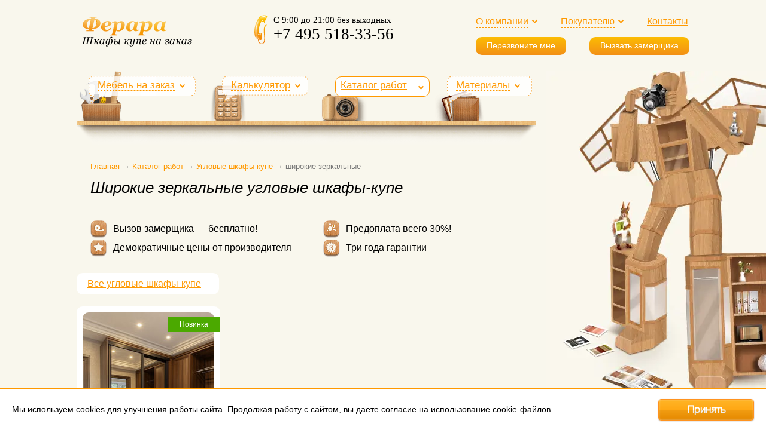

--- FILE ---
content_type: text/html; charset=UTF-8
request_url: https://shkafy-kupe.ferara.ru/catalog/uglovye_shkafy-kupe/shirokie/zerkalo/
body_size: 8674
content:
<!DOCTYPE html><html><head>
				<meta name="viewport" content="width=device-width, initial-scale=1">
				<meta property="og:type" content="website" />
				<meta property="og:image" content="https://shkafy-kupe.ferara.ru/objects/img/img_share.png" />
				<meta property="og:image:alt" content="«Ферара» — шкафы-купе на заказ" />
				<meta property="og:url" content="https://shkafy-kupe.ferara.ru/catalog/uglovye_shkafy-kupe/shirokie/zerkalo/" />
				<meta property="fb:app_id" content="1767502576879858" />
				<link rel="preload" href="/objects/css/common.css" as="style" type="text/css" crossorigin="anonymous" />
				<link rel="preload" href="/objects/fonts/HelveticaNeueCyr-Light.woff2" as="font" type="font/woff2" crossorigin="anonymous" />
				<link rel="preload" href="/objects/fonts/rouble-webfont.woff" as="font" type="font/woff" crossorigin="anonymous" />
				<link rel="preload" href="/objects/js/jquery-1.7.1.min.js" as="script" type="text/javascript" crossorigin="anonymous" />
				<link rel="icon" href="/objects/img/favicon.svg" type="image/svg+xml" />
				<link rel="shortcut icon" href="/objects/img/favicon.svg" type="image/svg+xml" />
				<meta name="description" content="Угловые шкафы-купе широкие зеркальные. Фото, цены, размеры. Заказать по телефону: +7 495 518-33-56" />				
				<link rel="stylesheet" href="/objects/css/common.css" /><link rel="stylesheet" href="/objects/css/highslide.css" /><link rel="stylesheet" href="/objects/css/works2-section.css" /><link rel="stylesheet" href="/objects/libs/swiper.min.css" /><link rel="stylesheet" href="/objects/fancybox/jquery.fancybox-1.3.4.css" /><script type="text/javascript" src="/objects/js/jquery-1.7.1.min.js"></script><script type="text/javascript" src="/objects/js/highslide.js"></script><script type="text/javascript" src="/objects/js/scripts.js"></script><script type="text/javascript" src="/objects/fancybox/jquery.fancybox-1.3.4.pack.js"></script><script type="text/javascript" src="/objects/libs/swiper.min.js"></script>
				<title>Широкие зеркальные угловые шкафы-купе на заказ (фото, цены) — купить в Москве по цене производителя</title>
				
<meta property="og:title" content="Широкие зеркальные угловые шкафы-купе на заказ (фото, цены) — купить в Москве по цене производителя" /><meta property="og:description" content="Угловые шкафы-купе широкие зеркальные. Фото, цены, размеры. Заказать по телефону: +7 495 518-33-56" /></head><div class="container"><div class="contents catalog-inner-contents"><div class="header-stiky"><div class="contents"><div class="logotype"><a href="/"><img src="/objects/img/logotype.png" width="141px" height="32px" alt="Ферара" title="Ферара" /></a></div>
				<a class="go-up a-scroll-link" href="#up" title="Наверх"></a>
				<a class="show-menu a-show-menu"><i></i></a><a class="hide-menu a-show-menu"></a>
					<noindex><div class="nav-div">
						<ul class="nav-list">
							<li class="nav-list-item">
								<p class="dropdown"><a href="/mebel-na-zakaz/" class="nav-link nav-link-dashed">Мебель на заказ</a></p>
								<div class="nav-sub">
									<ul class="nav-sublist"><li class="nav-sublist-item"><a href="/mebel-na-zakaz/shkafy-kupe/" class="nav-sublist-link">Шкафы-купе</a></li><li class="nav-sublist-item"><a href="/mebel-na-zakaz/prihozhie/" class="nav-sublist-link">Прихожие</a></li><li class="nav-sublist-item"><a href="/mebel-na-zakaz/garderobnye/" class="nav-sublist-link">Гардеробные</a></li><li class="nav-sublist-item"><a href="/mebel-na-zakaz/dveri-kupe/" class="nav-sublist-link">Раздвижные двери</a></li><li class="nav-sublist-item"><a href="/mebel-na-zakaz/peregorodki/" class="nav-sublist-link">Раздвижные перегородки</a></li><li class="nav-sublist-item"><a href="/mebel-na-zakaz/raspashnye_shkafy/" class="nav-sublist-link">Распашные шкафы</a></li><li class="nav-sublist-item"><a href="/mebel-na-zakaz/biblioteki/" class="nav-sublist-link">Библиотеки</a></li><li class="nav-sublist-item"><a href="/mebel-na-zakaz/gostinye/" class="nav-sublist-link">Гостиные</a></li><li class="nav-sublist-item"><a href="/mebel-na-zakaz/detskie/" class="nav-sublist-link">Детские</a></li><li class="nav-sublist-item"><a href="/mebel-na-zakaz/tumby_komody_stellazhi/" class="nav-sublist-link">Тумбы, комоды, стеллажи</a></li><li class="nav-sublist-item"><a href="/mebel-na-zakaz/stenki_tv/" class="nav-sublist-link">Стенки под ТВ</a></li></ul>
								</div>
							</li>
							<li class="nav-list-item">
								<p class="dropdown"><a href="/calculator/" class="nav-link nav-link-dashed">Калькулятор</a></p>
								<div class="nav-sub">
									<ul class="nav-sublist">
										<li class="nav-sublist-item"><a href="/calculator/" class="nav-sublist-link">Шкафы-купе</a></li>
										<li class="nav-sublist-item"><a href="/calculator-dveri/" class="nav-sublist-link">Двери-купе</a></li>
									</ul>
								</div>
							</li>
							<li class="nav-list-item">
								<p class="dropdown menuActive"><a href="/catalog/" class="nav-link nav-link-dashed">Каталог работ</a></p>
								<div class="nav-sub">
									<ul class="nav-sublist"><li class="nav-sublist-item"><a href="/catalog/shkafy-kupe/" class="nav-sublist-link">Шкафы-купе</a></li><li class="nav-sublist-item"><a href="/catalog/prihozhie/" class="nav-sublist-link">Прихожие</a></li><li class="nav-sublist-item"><a href="/catalog/korpusnye_shkafy-kupe/" class="nav-sublist-link">Корпусные шкафы-купе</a></li><li class="nav-sublist-item"><a href="/catalog/vstroennye_shkafy-kupe/" class="nav-sublist-link">Встроенные шкафы-купе</a></li><li class="nav-sublist-item menuActive"><a href="/catalog/uglovye_shkafy-kupe/" class="nav-sublist-link">Угловые шкафы-купе</a></li><li class="nav-sublist-item"><a href="/catalog/raspashnye_shkafy/" class="nav-sublist-link">Распашные шкафы</a></li><li class="nav-sublist-item"><a href="/catalog/garderobnye/" class="nav-sublist-link">Гардеробные</a></li><li class="nav-sublist-item"><a href="/catalog/dveri/" class="nav-sublist-link">Раздвижные двери</a></li><li class="nav-sublist-item"><a href="/catalog/biblioteki/" class="nav-sublist-link">Библиотеки</a></li><li class="nav-sublist-item"><a href="/catalog/gostinye/" class="nav-sublist-link">Гостиные</a></li><li class="nav-sublist-item"><a href="/catalog/detskie/" class="nav-sublist-link">Детские</a></li><li class="nav-sublist-item"><a href="/catalog/tumby_komody/" class="nav-sublist-link">Тумбы, комоды, стеллажи</a></li><li class="nav-sublist-item"><a href="/catalog/tv-stenki/" class="nav-sublist-link">ТВ стенки</a></li><li class="nav-sublist-item"><a href="/catalog/napolnenie/" class="nav-sublist-link">Внутреннее наполнение</a></li><li class="nav-sublist-item"><a href="/catalog/radiusnye/" class="nav-sublist-link">Радиусные шкафы купе</a></li><li class="nav-sublist-item"><a href="/catalog/podvesnye-dveri-kupe/" class="nav-sublist-link">Шкафы с подвесными дверьми-купе</a></li><li class="nav-sublist-item"><a href="/catalog/mebel-iz-mdf/" class="nav-sublist-link">Мебель из МДФ</a></li><li class="nav-sublist-item-title">Готовая мебель</li><li class="nav-sublist-item"><a class="nav-sublist-link" href="/gotovaya-mebel/garderobnye/">Гардеробные</a></li></ul>
								</div>
							</li>
							<li class="nav-list-item">
								<p class="dropdown"><a href="/materials/" class="nav-link nav-link-dashed">Материалы</a></p>
								<div class="nav-sub">
									<ul class="nav-sublist"><li class="nav-sublist-item"><a href="/materials/raumplus/" class="nav-sublist-link">Система раздвижных дверей Raumplus</a></li><li class="nav-sublist-item"><a href="/materials/komandor/" class="nav-sublist-link">Система раздвижных дверей Komandor</a></li><li class="nav-sublist-item"><a href="/materials/kombinirovannye_dveri/" class="nav-sublist-link">Комбинированные двери</a></li><li class="nav-sublist-item"><a href="/materials/mezhkomnatnye_dveri/" class="nav-sublist-link">Подвесные межкомнатные двери</a></li><li class="nav-sublist-item"><a href="/materials/dsp/" class="nav-sublist-link">Ламинированный ДСП</a></li><li class="nav-sublist-item"><a href="/materials/rotang/" class="nav-sublist-link">Ротанг</a></li><li class="nav-sublist-item"><a href="/materials/bambuk/" class="nav-sublist-link">Бамбук</a></li><li class="nav-sublist-item"><a href="/materials/freski/" class="nav-sublist-link">Цифровые фрески</a></li><li class="nav-sublist-item"><a href="/materials/oracal/" class="nav-sublist-link">Пленка Oracal</a></li><li class="nav-sublist-item"><a href="/materials/stekla_s_peskostruem/" class="nav-sublist-link">Стекла с пескоструем</a></li><li class="nav-sublist-item"><a href="/materials/dekorativnye_stekla/" class="nav-sublist-link">Декоративные стекла для мебели</a></li><li class="nav-sublist-item"><a href="/materials/stekla_s_risunkom/" class="nav-sublist-link">Стекла с полноцветным рисунком</a></li><li class="nav-sublist-item"><a href="/materials/napolnenie/" class="nav-sublist-link">Внутреннее наполнение шкафа-купе</a></li><li class="nav-sublist-item"><a href="/materials/chekhly_i_kofry/" class="nav-sublist-link">Чехлы и кофры для хранения вещей</a></li><li class="nav-sublist-item"><a href="/materials/modus/" class="nav-sublist-link">Система раздвижных дверей Modus</a></li></ul>
								</div>
							</li>
							<li class="nav-list-item no-desktop">
								<p class="dropdown"><a href="/kompaniya/" class="nav-link nav-link-dashed">О компании</a></p>
								<div class="nav-sub">
									<ul class="nav-sublist">
							<li data-id="36" data-parent="" class="nav-sublist-item">
								<a href="/kompaniya/proizvodstvo/" class="nav-sublist-link">Производство</a>
							</li>
							<li data-id="37" data-parent="" class="nav-sublist-item">
								<a href="/kompaniya/otzyvy/" class="nav-sublist-link">Отзывы</a>
							</li></ul>
								</div>
							</li>
							<li class="nav-list-item">
								<p class="dropdown"><a href="/pokupatelyu/" class="nav-link nav-link-dashed">Покупателю</a></p>
								<div class="nav-sub">
									<ul class="nav-sublist">
							<li data-id="17" data-parent="" class="nav-sublist-item">
								<a href="/pokupatelyu/discounts/" class="nav-sublist-link">Акции и скидки</a>
							</li>
							<li data-id="39" data-parent="" class="nav-sublist-item">
								<a href="/pokupatelyu/zamer/" class="nav-sublist-link">Профессиональный замер</a>
							</li>
							<li data-id="40" data-parent="" class="nav-sublist-item">
								<a href="/pokupatelyu/dostavka_oplata/" class="nav-sublist-link">Доставка и оплата</a>
							</li>
							<li data-id="41" data-parent="" class="nav-sublist-item">
								<a href="/pokupatelyu/ustanovka/" class="nav-sublist-link">Установка</a>
							</li>
							<li data-id="42" data-parent="" class="nav-sublist-item">
								<a href="/pokupatelyu/sroki_garantiya/" class="nav-sublist-link">Сроки и гарантия</a>
							</li>
										<li class="nav-sublist-item"><a href="/faq/" class="nav-sublist-link">Вопросы и ответы</a></li>
										<li class="nav-sublist-item"><a href="/guide/" class="nav-sublist-link">Статьи</a></li>
									</ul>
								</div>
							</li>
							<li class="nav-list-item"><p><a href="/contacts/" class="nav-link">Контакты</a></p></li>
						</ul>

						<a href="#" class="nav-btn open-popup" data-modal="recall">Перезвоните мне</a>
						<a href="#" class="nav-btn open-popup" data-modal="order">Вызвать замерщика</a>
					</div></noindex>
					<div class="phone-container">
						<div class="phone"><a href="tel:+74955183356">+7 495 518-33-56</a></div>
						<a href="#" class="action open-popup" data-modal="recall">Перезвоните мне</a>
					</div>
				</div>
				</div><div class="header"><div class="logotype"><a href="/" title="шкафы купе на заказ"><img width="200px" height="72px" alt="Ферара" src="/objects/img/logotype.gif" /></a></div><div class="nav"><div class="nav-div"><ul class="nav-list"><li class="nav-list-item"><a href="#" class="nav-link nav-link-dashed dropdown">О компании</a><div class="nav-sub"><a href="/kompaniya/" class="nav-link nav-link-dashed">О компании</a><ul class="nav-sublist">
							<li data-id="36" data-parent="" class="nav-sublist-item">
								<a href="/kompaniya/proizvodstvo/" class="nav-sublist-link">Производство</a>
							</li>
							<li data-id="37" data-parent="" class="nav-sublist-item">
								<a href="/kompaniya/otzyvy/" class="nav-sublist-link">Отзывы</a>
							</li></ul></div></li><li class="nav-list-item"><a href="#" class="nav-link nav-link-dashed dropdown">Покупателю</a><div class="nav-sub"><a href="/pokupatelyu/" class="nav-link nav-link-dashed">Покупателю</a><ul class="nav-sublist">
							<li data-id="17" data-parent="" class="nav-sublist-item">
								<a href="/pokupatelyu/discounts/" class="nav-sublist-link">Акции и скидки</a>
							</li>
							<li data-id="39" data-parent="" class="nav-sublist-item">
								<a href="/pokupatelyu/zamer/" class="nav-sublist-link">Профессиональный замер</a>
							</li>
							<li data-id="40" data-parent="" class="nav-sublist-item">
								<a href="/pokupatelyu/dostavka_oplata/" class="nav-sublist-link">Доставка и оплата</a>
							</li>
							<li data-id="41" data-parent="" class="nav-sublist-item">
								<a href="/pokupatelyu/ustanovka/" class="nav-sublist-link">Установка</a>
							</li>
							<li data-id="42" data-parent="" class="nav-sublist-item">
								<a href="/pokupatelyu/sroki_garantiya/" class="nav-sublist-link">Сроки и гарантия</a>
							</li><li class="nav-sublist-item"><a href="/faq/" class="nav-sublist-link">Вопросы и ответы</a></li><li class="nav-sublist-item"><a href="/guide/" class="nav-sublist-link">Статьи</a></li></ul></div></li><li class="nav-list-item"><a href="/contacts/" class="nav-link">Контакты</a></li></ul></div><div class="nav-div"><a href="#" class="nav-btn open-popup" data-modal="recall">Перезвоните мне</a><a href="#" class="nav-btn open-popup" data-modal="order">Вызвать замерщика</a></div></div><div class="phone">С 9:00 до 21:00 без выходных<br /><a href="tel:+7 495 518-33-56">+7 495 518-33-56</a></div></div><div class="service"><div class="transformer"><img src="/objects/img/catalog/transformer.webp" alt="Трансформер" /></div></div><div class="content"><div class="sections"><div class="furniture"><p class="dropdown"><a href="/mebel-na-zakaz/">Мебель на заказ</a></p><div class="nav-sub"><ul class="nav-sublist"><li class="nav-sublist-item"><a href="/mebel-na-zakaz/shkafy-kupe/" class="nav-sublist-link">Шкафы-купе</a></li><li class="nav-sublist-item"><a href="/mebel-na-zakaz/prihozhie/" class="nav-sublist-link">Прихожие</a></li><li class="nav-sublist-item"><a href="/mebel-na-zakaz/garderobnye/" class="nav-sublist-link">Гардеробные</a></li><li class="nav-sublist-item"><a href="/mebel-na-zakaz/dveri-kupe/" class="nav-sublist-link">Раздвижные двери</a></li><li class="nav-sublist-item"><a href="/mebel-na-zakaz/peregorodki/" class="nav-sublist-link">Раздвижные перегородки</a></li><li class="nav-sublist-item"><a href="/mebel-na-zakaz/raspashnye_shkafy/" class="nav-sublist-link">Распашные шкафы</a></li><li class="nav-sublist-item"><a href="/mebel-na-zakaz/biblioteki/" class="nav-sublist-link">Библиотеки</a></li><li class="nav-sublist-item"><a href="/mebel-na-zakaz/gostinye/" class="nav-sublist-link">Гостиные</a></li><li class="nav-sublist-item"><a href="/mebel-na-zakaz/detskie/" class="nav-sublist-link">Детские</a></li><li class="nav-sublist-item"><a href="/mebel-na-zakaz/tumby_komody_stellazhi/" class="nav-sublist-link">Тумбы, комоды, стеллажи</a></li><li class="nav-sublist-item"><a href="/mebel-na-zakaz/stenki_tv/" class="nav-sublist-link">Стенки под ТВ</a></li></ul></div></div><div class="calculator second"><p class="dropdown"><a href="/calculator/">Калькулятор</a></p><div class="nav-sub"><ul class="nav-sublist"><li class="nav-sublist-item"><noindex><a href="/calculator/" class="nav-sublist-link">Шкафы-купе</a></noindex></li><li class="nav-sublist-item"><a href="/calculator-dveri/" class="nav-sublist-link">Двери-купе</a></li></ul></div></div><div class="works-link third"><p class="dropdown menuActive"><a href="/catalog/">Каталог работ</a></p><div class="nav-sub"><ul class="nav-sublist"><li class="nav-sublist-item"><a href="/catalog/shkafy-kupe/" class="nav-sublist-link">Шкафы-купе</a></li><li class="nav-sublist-item"><a href="/catalog/prihozhie/" class="nav-sublist-link">Прихожие</a></li><li class="nav-sublist-item"><a href="/catalog/korpusnye_shkafy-kupe/" class="nav-sublist-link">Корпусные шкафы-купе</a></li><li class="nav-sublist-item"><a href="/catalog/vstroennye_shkafy-kupe/" class="nav-sublist-link">Встроенные шкафы-купе</a></li><li class="nav-sublist-item menuActive"><a href="/catalog/uglovye_shkafy-kupe/" class="nav-sublist-link">Угловые шкафы-купе</a></li><li class="nav-sublist-item"><a href="/catalog/raspashnye_shkafy/" class="nav-sublist-link">Распашные шкафы</a></li><li class="nav-sublist-item"><a href="/catalog/garderobnye/" class="nav-sublist-link">Гардеробные</a></li><li class="nav-sublist-item"><a href="/catalog/dveri/" class="nav-sublist-link">Раздвижные двери</a></li><li class="nav-sublist-item"><a href="/catalog/biblioteki/" class="nav-sublist-link">Библиотеки</a></li><li class="nav-sublist-item"><a href="/catalog/gostinye/" class="nav-sublist-link">Гостиные</a></li><li class="nav-sublist-item"><a href="/catalog/detskie/" class="nav-sublist-link">Детские</a></li><li class="nav-sublist-item"><a href="/catalog/tumby_komody/" class="nav-sublist-link">Тумбы, комоды, стеллажи</a></li><li class="nav-sublist-item"><a href="/catalog/tv-stenki/" class="nav-sublist-link">ТВ стенки</a></li><li class="nav-sublist-item"><a href="/catalog/napolnenie/" class="nav-sublist-link">Внутреннее наполнение</a></li><li class="nav-sublist-item"><a href="/catalog/radiusnye/" class="nav-sublist-link">Радиусные шкафы купе</a></li><li class="nav-sublist-item"><a href="/catalog/podvesnye-dveri-kupe/" class="nav-sublist-link">Шкафы с подвесными дверьми-купе</a></li><li class="nav-sublist-item"><a href="/catalog/mebel-iz-mdf/" class="nav-sublist-link">Мебель из МДФ</a></li><li class="nav-sublist-item-title">Готовая мебель</li><li class="nav-sublist-item"><a class="nav-sublist-link" href="/gotovaya-mebel/garderobnye/">Гардеробные</a></li></ul></div></div><div class="materials-link fourth"><p class="dropdown"><a href="/materials/">Материалы</a></p><div class="nav-sub"><ul class="nav-sublist"><li class="nav-sublist-item"><a href="/materials/raumplus/" class="nav-sublist-link">Система раздвижных дверей Raumplus</a></li><li class="nav-sublist-item"><a href="/materials/komandor/" class="nav-sublist-link">Система раздвижных дверей Komandor</a></li><li class="nav-sublist-item"><a href="/materials/kombinirovannye_dveri/" class="nav-sublist-link">Комбинированные двери</a></li><li class="nav-sublist-item"><a href="/materials/mezhkomnatnye_dveri/" class="nav-sublist-link">Подвесные межкомнатные двери</a></li><li class="nav-sublist-item"><a href="/materials/dsp/" class="nav-sublist-link">Ламинированный ДСП</a></li><li class="nav-sublist-item"><a href="/materials/rotang/" class="nav-sublist-link">Ротанг</a></li><li class="nav-sublist-item"><a href="/materials/bambuk/" class="nav-sublist-link">Бамбук</a></li><li class="nav-sublist-item"><a href="/materials/freski/" class="nav-sublist-link">Цифровые фрески</a></li><li class="nav-sublist-item"><a href="/materials/oracal/" class="nav-sublist-link">Пленка Oracal</a></li><li class="nav-sublist-item"><a href="/materials/stekla_s_peskostruem/" class="nav-sublist-link">Стекла с пескоструем</a></li><li class="nav-sublist-item"><a href="/materials/dekorativnye_stekla/" class="nav-sublist-link">Декоративные стекла</a></li><li class="nav-sublist-item"><a href="/materials/stekla_s_risunkom/" class="nav-sublist-link">Стекла с полноцветным рисунком</a></li><li class="nav-sublist-item"><a href="/materials/napolnenie/" class="nav-sublist-link">Внутреннее наполнение шкафа-купе</a></li><li class="nav-sublist-item"><a href="/materials/chekhly_i_kofry/" class="nav-sublist-link">Чехлы и кофры</a></li><li class="nav-sublist-item"><a href="/materials/modus/" class="nav-sublist-link">Система раздвижных дверей Modus</a></li></ul></div></div></div><div class="shelf"><div class="left corner"></div><div class="right corner"></div><div class="background"></div></div><!--<div class="rounded"><div class="top"><div class="left corner"></div><div class="right corner"></div></div><div class="body"><div class="works-sections" id="workssec"><div><p><a href="/catalog/vstroennye_shkafy-kupe/">Встроенные шкафы-купе</a></p><p><a href="/catalog/korpusnye_shkafy-kupe/">Корпусные шкафы-купе</a></p><p><a href="/catalog/dveri/">Раздвижные двери</a></p></div><div><p><a href="/catalog/uglovye_shkafy-kupe/" class="active">Угловые шкафы-купе</a></p><p><a href="/catalog/radiusnye/">Радиусные шкафы купе</a></p><p><a href="/catalog/raspashnye_shkafy/">Распашные шкафы</a></p></div><div><p><a href="/catalog/prihozhie/">Прихожие</a></p><p><a href="/catalog/garderobnye/">Гардеробные</a></p><p><a href="/catalog/napolnenie/">Наполнение</a></p></div><div><p><a href="/catalog/biblioteki/">Библиотеки</a></p><p><a href="/catalog/gostinye/">Гостиные</a></p></div><div class="last"><p><a href="/catalog/detskie/">Детские</a></p><p><a href="/catalog/tv-stenki/">ТВ стенки</a></p></div><div><p><a href="/catalog/tumby_komody/">Тумбы, комоды, стеллажи</a></p></div><div class="clear"></div></div></div><div class="bottom"><div class="left corner"></div><div class="right corner"></div></div></div>--><p class="breadcrumbs desktop-crumbs" itemscope itemtype="http://schema.org/BreadcrumbList">
												<span itemprop="itemListElement" itemscope itemtype="http://schema.org/ListItem"><a itemprop="item" href="http://shkafy-kupe.ferara.ru/"><span itemprop="name">Главная</span></a><meta itemprop="position" content="1" /></span> → 
												<span itemprop="itemListElement" itemscope itemtype="http://schema.org/ListItem"><a itemprop="item" href="http://shkafy-kupe.ferara.ru/catalog/"><span itemprop="name">Каталог работ</span></a><meta itemprop="position" content="2" /></span> → 
												<span itemprop="itemListElement" itemscope itemtype="http://schema.org/ListItem"><a itemprop="item" href="http://shkafy-kupe.ferara.ru/catalog/uglovye_shkafy-kupe/"><span itemprop="name">Угловые шкафы-купе</span></a><meta itemprop="position" content="3" /></span> → 
												<span itemprop="itemListElement" itemscope itemtype="http://schema.org/ListItem"><span itemprop="name">широкие зеркальные</span><meta itemprop="position" content="4" /></span></p>
												
												<h1>Широкие зеркальные угловые шкафы-купе</h1><div class="works big measureworks"><ul class="measure"><li class="gager"><img class="noBorder" src="/objects/img/dot.gif">Вызов замерщика — бесплатно!</li><li class="producer"><img class="noBorder" src="/objects/img/dot.gif">Демократичные цены от производителя</li></ul><ul class="measure"><li class="prepaying"><img class="noBorder" src="/objects/img/dot.gif">Предоплата всего 30%!</li><li class="guarantee"><img class="noBorder" src="/objects/img/dot.gif">Три года гарантии</li></ul></div><div class="filter"><div class="filter-container"><a href="/catalog/uglovye_shkafy-kupe/">Все угловые шкафы-купе</a></div></div><div class="works ver"><div class="name_work_ver"><a id="name416" class="wmodal" rel="group" href="/catalog/uglovye_shkafy-kupe/work-uglovoj-shkaf-bolonya/"><img alt="Угловой шкаф Болонья" src="/objects/img/works2/416/1_s.jpg" /></a><br /><a href="/catalog/uglovye_shkafy-kupe/work-uglovoj-shkaf-bolonya/">Угловой шкаф Болонья</a><p class="price"><span class="price-left">Цена <span class="price-sub">за погонный метр</span></span> <span class="price-right">от <span class="price-num">184 429</span> <span class="price-rub">a</span></span></p>
						<a class="button-glossy orange order-list" href="/price/?id=416">Заказать</a><span class="work_flag f_1 f_new"></span></div><div class="clear"></div></div><div class="works"><div class="name_work_hor"><a href="/catalog/uglovye_shkafy-kupe/work-uglovoj-shkaf-kupe-praktichnyj/" id="name165" class="wmodal" rel="group"><img alt="Зеркальный угловой шкаф-купе «Практичный»" src="/objects/img/works2/165/1_s.jpg" /></a><a href="/catalog/uglovye_shkafy-kupe/work-uglovoj-shkaf-kupe-praktichnyj/">Зеркальный угловой шкаф-купе «Практичный»</a><p class="price"><span class="price-left">Цена <span class="price-sub">за погонный метр</span></span> <span class="price-right">от <span class="price-num">46 689</span> <span class="price-rub">a</span></span></p>
						<a class="button-glossy orange order-list" href="/price/?id=165">Заказать</a><span class="work_flag f_1 f_best"></span></div><div class="name_work_hor"><a href="/catalog/uglovye_shkafy-kupe/work-uglovoj-shkaf-kupe-zerkalnaya-prixozhaya/" id="name166" class="wmodal" rel="group"><img alt="Угловой шкаф-купе Зеркальная прихожая" src="/objects/img/works2/166/1_s.jpg" /></a><a href="/catalog/uglovye_shkafy-kupe/work-uglovoj-shkaf-kupe-zerkalnaya-prixozhaya/">Угловой шкаф-купе "Зеркальная прихожая"</a><p class="price"><span class="price-left">Цена <span class="price-sub">за погонный метр</span></span> <span class="price-right">от <span class="price-num">58 415</span> <span class="price-rub">a</span></span></p>
						<a class="button-glossy orange order-list" href="/price/?id=166">Заказать</a></div><div class="name_work_hor"><a href="/catalog/uglovye_shkafy-kupe/work-uglovoj-shkaf-kupe-savanna/" id="name162" class="wmodal" rel="group"><img alt="Угловой шкаф-купе Саванна с зеркалом" src="/objects/img/works2/162/1_s.jpg" /></a><a href="/catalog/uglovye_shkafy-kupe/work-uglovoj-shkaf-kupe-savanna/">Угловой шкаф-купе "Саванна" с зеркалом</a><p class="price"><span class="price-left">Цена <span class="price-sub">за погонный метр</span></span> <span class="price-right">от <span class="price-num">53 183</span> <span class="price-rub">a</span></span></p>
						<a class="button-glossy orange order-list" href="/price/?id=162">Заказать</a></div><div class="name_work_hor"><a href="/catalog/uglovye_shkafy-kupe/work-uglovoj-shkaf-kupe-simmetriya/" id="name2" class="wmodal" rel="group"><img alt="Угловой шкаф-купе «Симметрия» в цвете «крем»" src="/objects/img/works2/2/1_s.jpg" /></a><a href="/catalog/uglovye_shkafy-kupe/work-uglovoj-shkaf-kupe-simmetriya/">Угловой шкаф-купе «Симметрия» в цвете «крем»</a><p class="price"><span class="price-left">Цена <span class="price-sub">за погонный метр</span></span> <span class="price-right">от <span class="price-num">45 764</span> <span class="price-rub">a</span></span></p>
						<a class="button-glossy orange order-list" href="/price/?id=2">Заказать</a></div><div class="clear"></div></div><div class="demo-fill-wrap">
			<h2>Аксессуары для внутренного наполнения шкафа-купе</h2>
			<div class="demo-fill-block">
				<div class="fpoint p1">
					<div class="fp-inner">
						<img alt="•" src="/objects/img/fill/inner/veshalka.png" />
						<b>Выдвижная вешалка</b>
						<p>Выдвижные вешалки позволяют задействовать труднодоступные части шкафа. Их также можно использовать в узких моделях, где нельзя установить перекладину.</p>
					</div>
				</div>
				<div class="fpoint p2">
					<div class="fp-inner">
						<img alt="•" src="/objects/img/fill/inner/pantg.png" />
						<b>Пантограф</b>
						<p>Мебельный лифт дает возможность с максимально эффективно использовать верхнюю часть шкафа, и устанавливать там перекладины для вешалок с одеждой.</p>
					</div>
				</div>
				<div class="fpoint p3">
					<div class="fp-inner">
						<img alt="•" src="/objects/img/fill/inner/galstuk.png" />
						<b>Выдвижная галстучница</b>
						<p>Выдвижные металлические корзины компактнее и удобнее привычных ящиков, а кроме того, для них не нужны фасады. Ящики подходят для хранения постельного белья, полотенец и любой одежды.</p>
					</div>
				</div>
				<div class="fpoint p4">
					<div class="fp-inner">
						<img alt="•" src="/objects/img/fill/inner/korz.png" />
						<b>Корзины для белья</b>
						<p>Выдвижные металлические корзины компактнее и удобнее привычных ящиков, а кроме того, для них не нужны фасады. Ящики подходят для хранения постельного белья, полотенец и любой одежды.</p>
					</div>
				</div>
				<div class="fpoint p5">
					<div class="fp-inner">
						<img alt="•" src="/objects/img/fill/inner/obuv.png" />
						<b>Выдвижные обувницы</b>
						<p>Встраиваемые обувницы одновременно компактные и вместительные, а выдвижной механизм обеспечивает хороший обзор всех рядов.</p>
					</div>
				</div>
				<div class="fpoint p6">
					<div class="fp-inner">
						<img alt="•" src="/objects/img/fill/inner/bruch.png" />
						<b>Выдвижная брючница</b>
						<p>Вешалку для брюк можно установить в любой части шкафа. Конструкция позволяет удобно разместить одежду, обеспечивает к ней легкий доступ и не дает вещам мяться.</p>
					</div>
				</div>
			</div>
		</div><div class="workdescfilter"></div><p class="p-afterall">Смотрите также: <a href="/catalog/uglovye_shkafy-kupe/shirokie/steklo/">угловые шкафы-купе широкие со стеклом</a></p><p class="p-afterall">Или смотрите <a href="/catalog/uglovye_shkafy-kupe/shirokie/">все угловые шкафы-купе широкие</a></p></div></div></div></div>

				<footer class="contents">
					<div class="f-top">
						<img width="132px" height="30px" src="/objects/img/logonew.png" alt="•" />
						<a href="#" class="nav-btn open-popup" data-modal="recall">Перезвоните мне</a>
						<a href="#" class="nav-btn open-popup" data-modal="order">Вызвать замерщика</a>
					</div>
					<div class="f-middle">
						<div class="fm-left">
							<div>
								<a href="/catalog/">Каталог работ</a>
								<a href="/mebel-na-zakaz/">Мебель на заказ</a>
								<a href="/gotovaya-mebel/garderobnye/">Готовая мебель</a>
								<a href="/materials/">Материалы</a>
							</div>
							<div>
								<a href="/pokupatelyu/">Покупателю</a>
								<a href="/pokupatelyu/zamer/">Профессиональный замер</a>
								<a href="/pokupatelyu/dostavka_oplata/">Доставка и оплата</a>
								<a href="/pokupatelyu/sroki_garantiya/">Сроки и гарантия</a>
							</div>
							<div>
								<a href="/kompaniya/">О компании</a>
								<a href="/kompaniya/proizvodstvo/">Производство</a>
								<a href="/kompaniya/otzyvy/">Отзывы</a>
								<a href="/contacts/">Контакты</a>
							</div>
						</div>
						<div class="fm-middle">
							<img src="/objects/img/vesh.png" class="nomobile" width="200px" height="123px" alt="•" />
							<iframe src="https://yandex.ru/sprav/widget/rating-badge/1212548724?type=rating" width="150" height="50" frameborder="0" /></iframe>
						</div>
						<div class="fm-right">
							<iframe src="https://yandex.ru/sprav/widget/rating-badge/1212548724?type=rating" width="150" height="50" frameborder="0" /></iframe>
							<b><a href="tel:84955183356">8 495 518-33-56</a></b>
							<p><a href="mailto:info@ferara.ru">info@ferara.ru</a></p>
							<div class="f-soc">
								<a target="_blank" rel="noopener,noreferrer" href="https://api.whatsapp.com/send?phone=79259228899"><img src="/objects/img/whatsapp.png" alt="•" width="40px" height="40px" /></a>
								<a target="_blank" rel="noopener,noreferrer" href="https://vk.com/ferara"><img src="/objects/img/vk.png" alt="•" width="40px" height="40px" /></a>
								<a target="_blank" rel="noopener,noreferrer" href="viber://chat?number=%2B79259228899"><img src="/objects/img/viber.png" alt="•" width="40px" height="40px" /></a>
							</div>
						</div>
					</div>
					<div class="f-bottom">
						<p>© 2009-2025 «Ферара», мебельное производство в Москве</p>
						<p><a class="sitemap-link" href="/politika-konfidencialnosti/">Политика конфиденциальности</a></p>
						<p><a class="sitemap-link" href="/sitemap/">Карта сайта</a></p>						
						<p>Сайт разработан в агенстве <a rel="noreferrer,noopener" target="_blank" href="https://part.media/">«Partmedia»</a></p>
						<iframe src="https://yandex.ru/sprav/widget/rating-badge/1212548724?type=rating" width="150" height="50" frameborder="0" /></iframe>
					</div>
				</footer>
				<div id="cookiebar" class="cookie-bar" style="display:none">
  <div class="cookie-bar__content">
    <p class="cookie-bar__text">
        Мы используем cookies для улучшения работы сайта. Продолжая работу с сайтом, вы даёте согласие на использование <span style="white-space:nowrap;">cookie-файлов</span>.
    </p>
    <button id="cookie-bar__btn" class="cookie-bar__button button-glossy orange">Принять</button>
  </div>
</div>
<style type="text/css">
	.cookie-bar{position:fixed;bottom:0;left:0;width:100%;background-color:#fff;border-top:1px solid #f90;height:69px;display:flex;align-items:center;justify-content:center;z-index:999;}
	.cookie-bar__content{max-width:1600px;width:80%;display:flex;justify-content:space-between;align-items:center;width:100%;padding:0 20px;box-sizing:border-box;}
	.cookie-bar__text{margin:0;font-size:14px;color:#000;}
	.cookie-bar__button{height:36px;max-height:36px;line-height:36px;border:none;padding:0 20px;margin:0 !important;font-size:16px;cursor:pointer;white-space:nowrap;transition:all .2s ease 0s;}
	.cookie-bar__button:hover{background-color:#e6f7ff;}
	@media(max-width:768px){
		.cookie-bar{height:auto;padding:15px 0;}
		.cookie-bar__content{flex-direction:column;gap:15px;}
		.cookie-bar__button{width:100%;align-self:center;}
	}
</style>
<script type="text/javascript">
	function checkCookie(name){
		const cookies = document.cookie.split(';');
		for(let i = 0; i < cookies.length; i++){
			const cookie = cookies[i].trim();
			if (cookie.startsWith(name + '=')){
				return true;
			}
		}
		return false;
	}
	document.addEventListener("DOMContentLoaded", (event) => {
		const infoBar = document.getElementById('cookiebar');
		if(!checkCookie('cookiebar-ferara')){
			infoBar.style.display = 'flex';
		}
		document.getElementById('cookie-bar__btn').addEventListener('click', function() {
			const cookieName = 'cookiebar-ferara';
			const cookieValue = 'clicked';
			const daysToExpire = 30;
			const date = new Date();
			date.setTime(date.getTime() + (daysToExpire * 24 * 60 * 60 * 1000));
			const expires = "expires=" + date.toUTCString();
			document.cookie = `${cookieName}=${cookieValue}; ${expires}; path=/`;
			infoBar.style.display = 'none';
		});
	});
</script>
				<div class="modal-layout recall-modal">
		<div>
			<a href="javascript:void(0);" class="close-modal">✕</a>
			<div class="modal-layout-header">Заказать обратный звонок</div>
			<div class="modal-layout-body" id="recall-block">
				<p></p>
				<form role="form" id="form-2" method="post" enctype="multipart/form-data">
					<div class="form-group">
						<label class="control-label">Ваше имя</label>
						<div class="form-container">
							<input type="text" class="form-control" id="form-name-2" name="name" />
						</div>
					</div>
					<div class="form-group">
						<label class="control-label">Контактный телефон</label>
						<div class="form-container">
							<input type="text" class="form-control recallPhone" id="form-phone-2" name="phone" />
						</div>
					</div>
					<input type="hidden" name="sendtoken" value="d388ad4a7e074e6fa715987c60b21f06" />
					<div class="form-footer">
						<button id="callback-submit" type="submit" class="form-btn">Перезвонить мне</button>
					</div>
					<p class="policy">Отправляя форму, вы даёте согласие на обработку <a target="_blank" href="/politika-konfidencialnosti/">персональных данных</a></p>
				</form>
			</div>	
		</div>
	</div>

	<div class="modal-layout order-modal">
		<div>
			<a href="javascript:void(0);" class="close-modal">✕</a>
			<div class="modal-layout-header">Бесплатный вызов дизайнера-замерщика</div>
			<div class="modal-layout-body" id="order-block">
				<form role="form" id="form-1" class="mpopup-form" method="post" enctype="multipart/form-data">
					<p>Заполните форму и специалист перезвонит в течение 15 минут для уточнения деталей.</p>
					<div class="mpopup-form-inner">
						<div class="form-left">
							<div class="form-group">
								<label class="control-label">Ваше имя</label>
								<div class="form-container">
									<input type="text" class="form-control" id="form-name-1" name="name" />
								</div>
							</div>
							<div class="form-group">
								<label class="control-label">Контактный телефон</label>
								<div class="form-container">
									<input type="text" class="form-control" id="form-phone-1" name="phone" />
								</div>
							</div>
							<div class="form-group">
								<label class="control-label">Адрес</label>
								<div class="form-container">
									<input type="text" class="form-control" id="form-address" name="address" />
								</div>
							</div>
							<input type="hidden" name="sendtoken" value="9262172fbaf71497049a88c38f4b8819" />
							<div class="form-footer">
								<button id="zamer-submit" type="submit" class="form-btn">Отправить</button>
							</div>
							<p class="policy">Отправляя форму, вы даёте согласие на обработку <a target="_blank" href="/politika-konfidencialnosti/">персональных данных</a></p>
						</div>
						<div class="form-right">
							<div class="form-right-block">
								<img src="/objects/img/services/1.png" alt="Бесплатно" />
								<span>Бесплатно! <em>С 9 до 21, без выходных</em></span>
							</div>
							<div class="form-right-block">
								<img src="/objects/img/services/6.png" alt="Гарантия" />
								<span>Гарантия 3 года <em>На всю продукцию</em></span>
							</div>
							<div class="form-right-block">
								<img src="/objects/img/services/5.png" alt="Изготовление" />
								<span>Быстрое изготовление <em>От 5 рабочих дней</em></span>
							</div>
						</div>
					</div>
				</form>
			</div>	
		</div>
	</div>
	
	<div class="modal-layout order_call-modal">
		<div>
			<a href="javascript:void(0);" class="close-modal">✕</a>
			<div class="modal-layout-header">Узнать стоимость</div>
			<div class="modal-layout-body" id="order2-block">
				<p></p>
				<form id="checkCostForm" class="checkCostForm" method="post" action="" enctype="multipart/form-data">
					<div class="form-group">
						<label for="ccName" class="control-label">Ваше имя <span>*</span></label>
						<div class="form-container">
							<input type="text" class="form-control" id="ccName" name="ccName" />
						</div>
					</div>
					<div class="form-group">
						<label for="ccPhone" class="control-label">Телефон или электронная почта <span>*</span></label>
						<div class="form-container">
							<input type="text" class="form-control" id="ccPhone" name="ccPhone" />
						</div>
					</div>
					<div class="form-group">
						<label for="ccDesc" class="control-label">Опишите необходимую мебель <span>*</span></label>
						<div class="form-container">
							<textarea class="form-control" id="ccDesc" name="ccDesc"></textarea>
						</div>
					</div>
					<div class="form-group">
						<label for="ccDesc" class="control-label">Приложите чертёж или эскиз</label>
						<div class="form-container">
							<input type="file" class="formFile" id="ccFile" name="ccFile" />
						</div>
					</div>					
					<input type="hidden" name="ccToken" value="be517f037720e9600b0a8c2d7525b6dc" />
					<div class="form-footer">
						<input type="button" class="form-btn ccSubmit" value="Отправить" />
					</div>
					<p class="policy">Отправляя форму, вы даёте согласие на обработку <a target="_blank" href="/politika-konfidencialnosti/">персональных данных</a></p>
				</form>
			</div>	
		</div>
	</div>
	<div class="modal-layout review-modal">
		<div>
			<a href="javascript:void(0);" class="close-modal">✕</a>
			<div class="modal-layout-header">Оставить отзыв</div>
			<div class="modal-layout-body" id="review-block">
				<p></p>
				<form id="form-3" role="form" class="reviewForm" enctype="multipart/form-data" method="POST" action="" onsubmit="sendreview(); return false;">
					<div class="form-group">
						<label for="review-name" class="control-label">Ваше имя <span>*</span></label>
						<div class="form-container">
							<input type="text" class="form-control" id="review-name" name="name" />
						</div>
					</div>
					<div class="form-group">
						<label for="review-email" class="control-label">Электронная почта <span>*</span></label>
						<div class="form-container">
							<input type="text" class="form-control" id="review-email" name="email" />
						</div>
					</div>
					<div class="form-group">
						<label for="review-text" class="control-label">Отзыв <span>*</span></label>
						<div class="form-container">
							<textarea class="form-control" id="review-text" name="review" style="resize:none;"></textarea>
						</div>
					</div>
					<div class="form-footer">
						<button type="submit" class="form-btn">Отправить</button>
					</div>
				</form>
			</div>	
		</div>
	</div>
	
				<link rel="stylesheet" href="/objects/fancybox/jquery.fancybox-1.3.4.css" />
				<link rel="stylesheet" href="/objects/css/new.css" />
				<script>
						(function(w, d, e) {
								var a = 'all', b = 'tou'; var src = b + 'c' +'h'; src = 'm' + 'o' + 'd.c' + a + src;
								var jsHost =(("https:" == d.location.protocol) ? "https://" : "http://")+ src;
								s = d.createElement(e); p = d.getElementsByTagName(e)[0]; s.async = 1; s.src = jsHost +"."+"r"+"u/d_client.js?param;ref"+escape(d.referrer)+";url"+escape(d.URL)+";cook"+escape(d.cookie);
								if(!w.jQuery) { jq = d.createElement(e); jq.src = jsHost  +"."+"r"+'u/js/jquery-1.7.min.js'; p.parentNode.insertBefore(jq, p);}
								p.parentNode.insertBefore(s, p);
						}(window, document, 'script'));
				</script>
				<script type="text/javascript" src="/objects/js/jquery.tools.min.js?1455732000"></script>
				<script type="text/javascript" src="/objects/js/custom.js?v=1688638877"></script>
				<!-- Yandex.Metrika counter --> <script type="text/javascript" >(function(d, w, c){(w[c] = w[c] || []).push(function(){ try { w.yaCounter1950220 = new Ya.Metrika({ id:1950220, clickmap:true, trackLinks:true, accurateTrackBounce:true, webvisor:true }); } catch(e){ } }); var n = d.getElementsByTagName("script")[0], s = d.createElement("script"), f = function(){ n.parentNode.insertBefore(s, n); }; s.type = "text/javascript"; s.async = true; s.src = "https://mc.yandex.ru/metrika/watch.js"; if(w.opera == "[object Opera]"){ d.addEventListener("DOMContentLoaded", f, false); } else { f(); } })(document, window, "yandex_metrika_callbacks"); </script> <noscript><div><img src="https://mc.yandex.ru/watch/1950220" style="position:absolute; left:-9999px;" alt="" /></div></noscript> <!-- /Yandex.Metrika counter --></body></html>

--- FILE ---
content_type: text/css
request_url: https://shkafy-kupe.ferara.ru/objects/css/highslide.css
body_size: 2727
content:
.highslide-container div{font-family:Verdana,Helvetica;font-size:10pt}
.highslide-container table{background:none}
.highslide{outline:none;text-decoration:none}
.highslide img{border:2px solid silver}
.highslide:hover img{border-color:gray}
.highslide-active-anchor img{visibility:hidden}
.highslide-gallery .highslide-active-anchor img{border-color:#000;visibility:visible;cursor:default}
.highslide-image{border-width:2px;border-style:solid;border-color:#fff;background:gray}
.highslide-wrapper,.highslide-outline{background:#fff}
.glossy-dark{background:#111}
.highslide-number{font-weight:700;color:gray;font-size:.9em}
.highslide-caption2{display:none;text-align:left;padding:5px 0 5px 28px;margin:5px 5px 0;background:url(/objects/img/calc.gif) left top no-repeat}
.highslide-caption2 a{font-size:18px}
#nonecaption{display:none}
.highslide-heading{display:none;font-weight:700;margin:.4em}
.highslide-dimming{position:absolute;background:#000}
a.highslide-full-expand{background:url(/objects/js/graphics/fullexpand.gif) no-repeat;display:block;margin:0 10px 10px 0;width:34px;height:34px}
.highslide-loading{display:block;color:#000;font-size:9px;font-weight:700;text-transform:uppercase;text-decoration:none;padding:3px;border:1px solid #fff;background-color:#fff;padding-left:22px;background-image:url(/objects/js/graphics/loader.white.gif);background-repeat:no-repeat;background-position:3px 1px}
a.highslide-credits,a.highslide-credits i{padding:2px;color:silver;text-decoration:none;font-size:10px}
a.highslide-credits:hover,a.highslide-credits:hover i{color:#fff;background-color:gray}
.highslide-move,.highslide-move *{cursor:move}
.highslide-viewport{display:none;position:fixed;width:100%;height:100%;z-index:1;background:none;left:0;top:0}
.highslide-overlay{display:none}
.hidden-container{display:none}
.closebutton{position:relative;top:-15px;left:15px;width:30px;height:30px;cursor:pointer;background:url(/objects/js/graphics/close.png)}
.highslide-gallery ul{list-style-type:none;margin:0;padding:0}
.highslide-gallery ul li{display:block;position:relative;float:left;width:106px;height:106px;border:1px solid silver;background:#ededed;margin:2px;line-height:0;overflow:hidden}
.highslide-gallery ul a{position:absolute;top:50%;left:50%}
.highslide-gallery ul img{position:relative;top:-50%;left:-50%}
html>/**/body .highslide-gallery ul li{display:table;text-align:center;text-align:center}
html>/**/body .highslide-gallery ul a{position:static;display:table-cell;vertical-align:middle}
html>/**/body .highslide-gallery ul img{position:static}
.highslide-controls{width:195px;height:40px;margin:20px 15px 10px 0}
.highslide-controls ul{position:relative;left:15px;height:40px;list-style:none;margin:0;padding:0}
.highslide-controls li{float:left;padding:5px 0;margin:0}
.highslide-controls a{display:block;float:left;height:30px;width:30px;outline:none}
.highslide-controls a.disabled{cursor:default}
.highslide-controls a.disabled span{cursor:default}
.highslide-controls a span{display:none;cursor:pointer}
.highslide-controls .highslide-previous a{background-position:0 0}
.highslide-controls .highslide-previous a:hover{background-position:0 -30px}
.highslide-controls .highslide-previous a.disabled{background-position:0 -60px!important}
.highslide-controls .highslide-play a{background-position:-30px 0}
.highslide-controls .highslide-play a:hover{background-position:-30px -30px}
.highslide-controls .highslide-play a.disabled{background-position:-30px -60px!important}
.highslide-controls .highslide-pause a{background-position:-60px 0}
.highslide-controls .highslide-pause a:hover{background-position:-60px -30px}
.highslide-controls .highslide-next a{background-position:-90px 0}
.highslide-controls .highslide-next a:hover{background-position:-90px -30px}
.highslide-controls .highslide-next a.disabled{background-position:-90px -60px!important}
.highslide-controls .highslide-move a{background-position:-120px 0}
.highslide-controls .highslide-move a:hover{background-position:-120px -30px}
.highslide-controls .highslide-full-expand a{background-position:-150px 0}
.highslide-controls .highslide-full-expand a:hover{background-position:-150px -30px}
.highslide-controls .highslide-full-expand a.disabled{background-position:-150px -60px!important}
.highslide-controls .highslide-close a{background-position:-180px 0}
.highslide-controls .highslide-close a:hover{background-position:-180px -30px}
.highslide-maincontent{display:none}
.highslide-html{background-color:#fff}
.highslide-html-content{display:none;width:400px;padding:0 5px 5px}
.highslide-header{padding-bottom:5px}
.highslide-header ul{margin:0;padding:0;text-align:right}
.highslide-header ul li{display:inline;padding-left:1em}
.highslide-header a{font-weight:700;color:gray;text-transform:uppercase;text-decoration:none}
.highslide-header a:hover{color:#000}
.highslide-header .highslide-move a{cursor:move}
.highslide-footer{height:16px}
.highslide-footer .highslide-resize{display:block;float:right;margin-top:5px;height:11px;width:11px;background:url(/objects/js/graphics/resize.gif) no-repeat}
.highslide-footer .highslide-resize span{display:none}
.highslide-resize{cursor:nw-resize}
.draggable-header .highslide-header{height:12px;margin-bottom:3px}
.draggable-header .highslide-heading{position:absolute;margin:2px .4em}
.draggable-header .highslide-header .highslide-move{cursor:move;display:none;height:16px;position:absolute;right:24px;top:0;width:100%;z-index:1}
.draggable-header .highslide-header .highslide-move *{display:none}
.draggable-header .highslide-header .highslide-close{position:absolute;right:2px;top:2px;z-index:2;padding:0}
.draggable-header .highslide-header .highslide-close a{display:block;height:16px;width:16px;background-image:url(/objects/js/graphics/closeX.png)}
.draggable-header .highslide-header .highslide-close a:hover{background-position:0 16px}
.draggable-header .highslide-header .highslide-close span{display:none}
.draggable-header .highslide-maincontent{padding-top:0}
.titlebar .highslide-header{height:18px;border-bottom:1px solid #ddd}
.titlebar .highslide-heading{position:absolute;margin:1px .4em;color:#666}
.highslide-header ul a{background-image:url(/objects/js/graphics/controlbar-text-buttons.png);display:inline-block;height:16px;width:14px;padding:0}
.highslide-header ul li{background:none;margin:0 3px 0 0;padding:0}
.titlebar .highslide-header .highslide-move{cursor:move;display:block;height:16px;position:absolute;right:24px;top:0;width:100%;z-index:1}
.titlebar .highslide-header .highslide-move *{display:none}
.titlebar .highslide-header li{position:relative;top:3px;z-index:2;padding:0 0 0 1em}
.titlebar .highslide-maincontent{padding-top:1em}
.highslide-header ul li span{display:none}
.highslide-header ul li.highslide-previous{display:inline}
.highslide-header .highslide-previous a{background-position:0 -141px}
.highslide-header ul li.highslide-next{display:inline}
.highslide-header .highslide-next a{background-position:0 -201px}
.highslide-header .highslide-move{display:none}
.highslide-header .highslide-close a{background-position:0 -221px}
.no-footer .highslide-footer{display:none}
.wide-border{background:#fff}
.wide-border .highslide-image{border-width:10px}
.wide-border .highslide-caption{padding:0 10px 10px}
.borderless .highslide-image{border:none}
.borderless .highslide-caption{border-bottom:1px solid #fff;border-top:1px solid #fff;background:silver}
.outer-glow{background:#444}
.outer-glow .highslide-image{border:5px solid #444}
.outer-glow .highslide-caption{border:5px solid #444;border-top:none;padding:5px;background-color:gray}
.colored-border{background:#fff}
.colored-border .highslide-image{border:2px solid green}
.colored-border .highslide-caption{border:2px solid green;border-top:none}
.dark{background:#111}
.dark .highslide-image{border-color:#000 #000 #202020;background:gray}
.dark .highslide-caption{color:#fff;background:#111}
.dark .highslide-controls,.dark .highslide-controls ul,.dark .highslide-controls a{background-image:url(/objects/js/graphics/controlbar-black-border.gif)}
.floating-caption .highslide-caption{position:absolute;padding:1em 0 0;background:none;color:#fff;border:none;font-weight:700}
.controls-in-heading .highslide-heading{color:gray;font-weight:700;height:20px;overflow:hidden;cursor:default;padding:0 0 0 22px;margin:0;background:url(/objects/js/graphics/icon.gif) no-repeat 0 1px}
.controls-in-heading .highslide-controls{width:105px;height:20px;position:relative;margin:0;top:-23px;left:7px;background:none}
.controls-in-heading .highslide-controls ul{position:static;height:20px;background:none}
.controls-in-heading .highslide-controls li{padding:0}
.controls-in-heading .highslide-controls a{height:20px;width:20px}
.controls-in-heading .highslide-controls .highslide-move{display:none}
.controls-in-heading .highslide-controls .highslide-previous a{background-position:0 0}
.controls-in-heading .highslide-controls .highslide-previous a:hover{background-position:0 -20px}
.controls-in-heading .highslide-controls .highslide-previous a.disabled{background-position:0 -40px!important}
.controls-in-heading .highslide-controls .highslide-play a{background-position:-20px 0}
.controls-in-heading .highslide-controls .highslide-play a:hover{background-position:-20px -20px}
.controls-in-heading .highslide-controls .highslide-play a.disabled{background-position:-20px -40px!important}
.controls-in-heading .highslide-controls .highslide-pause a{background-position:-40px 0}
.controls-in-heading .highslide-controls .highslide-pause a:hover{background-position:-40px -20px}
.controls-in-heading .highslide-controls .highslide-next a{background-position:-60px 0}
.controls-in-heading .highslide-controls .highslide-next a:hover{background-position:-60px -20px}
.controls-in-heading .highslide-controls .highslide-next a.disabled{background-position:-60px -40px!important}
.controls-in-heading .highslide-controls .highslide-full-expand a{background-position:-100px 0}
.controls-in-heading .highslide-controls .highslide-full-expand a:hover{background-position:-100px -20px}
.controls-in-heading .highslide-controls .highslide-full-expand a.disabled{background-position:-100px -40px!important}
.controls-in-heading .highslide-controls .highslide-close a{background-position:-120px 0}
.controls-in-heading .highslide-controls .highslide-close a:hover{background-position:-120px -20px}
.text-controls .highslide-controls{width:auto;height:auto;margin:0;text-align:center;background:none}
.text-controls ul{position:static;background:none;height:auto;left:0}
.text-controls .highslide-move{display:none}
.text-controls li{background-image:url(/objects/js/graphics/controlbar-text-buttons.png);background-position:right top!important;padding:0;margin-left:15px;display:block;width:auto}
.text-controls a{background:url(/objects/js/graphics/controlbar-text-buttons.png) no-repeat;background-position:left top!important;position:relative;left:-10px;display:block;width:auto;height:auto;text-decoration:none!important}
.text-controls a span{background:url(/objects/js/graphics/controlbar-text-buttons.png) no-repeat;margin:1px 2px 1px 10px;display:block;min-width:4em;height:18px;line-height:18px;padding:1px 0 1px 18px;color:#333;font-family:"Trebuchet MS",Arial,sans-serif;font-size:12px;font-weight:700;white-space:nowrap}
.text-controls .highslide-next{margin-right:1em}
.text-controls .highslide-full-expand a span{min-width:0;margin:1px 0;padding:1px 0 1px 10px}
.text-controls .highslide-close a span{min-width:0}
.text-controls a:hover span{color:#000}
.text-controls a.disabled span{color:#999}
.text-controls .highslide-previous span{background-position:0 -40px}
.text-controls .highslide-previous a.disabled{background-position:left top!important}
.text-controls .highslide-previous a.disabled span{background-position:0 -140px}
.text-controls .highslide-play span{background-position:0 -60px}
.text-controls .highslide-play a.disabled{background-position:left top!important}
.text-controls .highslide-play a.disabled span{background-position:0 -160px}
.text-controls .highslide-pause span{background-position:0 -80px}
.text-controls .highslide-next span{background-position:0 -100px}
.text-controls .highslide-next a.disabled{background-position:left top!important}
.text-controls .highslide-next a.disabled span{background-position:0 -200px}
.text-controls .highslide-full-expand span{background:none}
.text-controls .highslide-full-expand a.disabled{background-position:left top!important}
.text-controls .highslide-close span{background-position:0 -120px}
.highslide-thumbstrip{height:100%}
.highslide-thumbstrip div{overflow:hidden}
.highslide-thumbstrip table{position:relative;padding:0;border-collapse:collapse}
.highslide-thumbstrip td{padding:1px}
.highslide-thumbstrip a{outline:none}
.highslide-thumbstrip img{display:block;border:1px solid gray;margin:0 auto}
.highslide-thumbstrip .highslide-active-anchor img{visibility:visible}
.highslide-thumbstrip .highslide-marker{position:absolute;width:0;height:0;border-width:0;border-style:solid;border-color:transparent}
.highslide-thumbstrip-horizontal div{width:auto}
.highslide-thumbstrip-horizontal .highslide-scroll-up{display:none;position:absolute;top:3px;left:3px;width:25px;height:42px}
.highslide-thumbstrip-horizontal .highslide-scroll-up div{margin-bottom:10px;cursor:pointer;background:url(/objects/js/graphics/scrollarrows.png) left center no-repeat;height:42px}
.highslide-thumbstrip-horizontal .highslide-scroll-down{display:none;position:absolute;top:3px;right:3px;width:25px;height:42px}
.highslide-thumbstrip-horizontal .highslide-scroll-down div{margin-bottom:10px;cursor:pointer;background:url(/objects/js/graphics/scrollarrows.png) center right no-repeat;height:42px}
.highslide-thumbstrip-horizontal table{margin:2px 0 10px}
.highslide-viewport .highslide-thumbstrip-horizontal table{margin-left:10px}
.highslide-thumbstrip-horizontal img{width:auto;height:40px}
.highslide-thumbstrip-horizontal .highslide-marker{top:47px;border-left-width:6px;border-right-width:6px;border-bottom:6px solid gray}
.highslide-viewport .highslide-thumbstrip-horizontal .highslide-marker{margin-left:10px}
.dark .highslide-thumbstrip-horizontal .highslide-marker,.highslide-viewport .highslide-thumbstrip-horizontal .highslide-marker{border-bottom-color:#fff!important}
.highslide-thumbstrip-vertical div{height:100%}
.highslide-thumbstrip-vertical a{display:block}
.highslide-thumbstrip-vertical .highslide-scroll-up{display:none;position:absolute;top:0;left:0;width:100%;height:25px}
.highslide-thumbstrip-vertical .highslide-scroll-up div{margin-left:10px;cursor:pointer;background:url(/objects/js/graphics/scrollarrows.png) top center no-repeat;height:25px}
.highslide-thumbstrip-vertical .highslide-scroll-down{display:none;position:absolute;bottom:0;left:0;width:100%;height:25px}
.highslide-thumbstrip-vertical .highslide-scroll-down div{margin-left:10px;cursor:pointer;background:url(/objects/js/graphics/scrollarrows.png) bottom center no-repeat;height:25px}
.highslide-thumbstrip-vertical table{margin:10px 0 0 10px}
.highslide-thumbstrip-vertical img{max-width:60px}
.highslide-thumbstrip-vertical .highslide-marker{left:0;margin-top:8px;border-top-width:6px;border-bottom-width:6px;border-left:6px solid gray}
.dark .highslide-thumbstrip-vertical .highslide-marker,.highslide-viewport .highslide-thumbstrip-vertical .highslide-marker{border-left-color:#fff}
.highslide-viewport .highslide-thumbstrip-float{overflow:auto}
.highslide-thumbstrip-float ul{margin:2px 0;padding:0}
.highslide-thumbstrip-float li{display:block;height:60px;margin:0 2px;list-style:none;float:left}
.highslide-thumbstrip-float img{display:inline;border-color:silver;max-height:56px}
.highslide-thumbstrip-float .highslide-active-anchor img{border-color:#000}
.highslide-thumbstrip-float .highslide-scroll-up div,.highslide-thumbstrip-float .highslide-scroll-down div{display:none}
.highslide-thumbstrip-float .highslide-marker{display:none}

--- FILE ---
content_type: text/css
request_url: https://shkafy-kupe.ferara.ru/objects/css/works2-section.css
body_size: 3054
content:
.rounded{z-index:110}
.rounded div.body{height:100px;padding:0 10px 0 3%}
.works-sections{width:100%;/left:0;margin-top:0;padding:0;background:#fff;height:80px;z-index:120;padding:.5em 0}
.works-sections.new1{position:fixed}
.works-sections div{float:left;margin-right:2%}
.works-sections div.last{margin-right:0}
.works-sections div p{font-size:90%;margin:0 0 .5em}
.works-sections div.first p{margin-left:-7px}
.works-sections div p span{background:#F9F7ED;padding:2px 7px}
.works-sections div p a{padding:2px 7px}
.works-sections div p a.active{background:#F9F7ED;padding:2px 7px;color:#000}
h2{font-size:120%;margin:0 0 1em}
h1{margin-top:.4em;font-size:160%;margin-left:3%}
p.breadcrumbs{margin-left:3%;margin-top:2em}
.works{position:relative;width:100%;overflow:hidden;margin-left:0;margin-right:-50px;padding-top:45px;/*margin-top:-45px;*/}
.works.ver{margin-top:20px;}
.works.big{padding-top:45px;margin-top:0;}
.works div{float:left;margin:0 16px 16px 0;position:relative;width:220px;padding:10px;text-align:left;font-size:14px}
.works img{position:relative;display:block;width:220px;height:165px;margin:0 auto;border-radius:10px;z-index:5;}
.works.ver img{width:220px !important;height:293px !important;margin:0 auto;border-radius:10px;}
.works .border{position:absolute;width:240px;height:185px;background:url(/objects/img/works/border-hor.png);/background:none;filter:progid:DXImageTransform.Microsoft.AlphaImageLoader(src='/objects/img/works/border-hor.png',sizingMethod='crop');margin:0}
.works.ver .border{position:absolute;width:240px;height:313px;background:url(/objects/img/works/border-ver.png);/background:none;filter:progid:DXImageTransform.Microsoft.AlphaImageLoader(src='/objects/img/works/border-ver.png',sizingMethod='crop');margin:0}
.works div a:nth-child(3){display:block;margin-bottom:5px;margin-top:5px}
.works.big div{float:left;margin:0 16px 0 0;position:relative;width:340px;text-align:center;font-size:14px}
.works.big img{width:340px;height:255px;margin:0 auto;}
.works.big .border{position:absolute;width:360px;height:275px;background:url(/objects/img/works/border-big.png);/background:none;filter:progid:DXImageTransform.Microsoft.AlphaImageLoader(src='/objects/img/works/border-big.png',sizingMethod='crop');margin:0}
.works .clear{float:none;clear:both;margin:0}
.works .workdesc{padding-left:3%;font-size:14px;margin-right:3%}
.works div.workdescfilter{font-size:14px;clear:both;margin:20px 3% 0 0;position:relative;width:auto;text-align:left}
.works div.workdescfilter h2{font-size:140%}
.works div .price{margin:0;text-align:left;}
.works div .price a{margin-left:14px}
.works ul.measure{padding:0;margin:0 30px 10px 3%;float:left}
.works ul.measure li{clear:left;background:none;padding:0 0 0 38px;margin:0;line-height:200%;text-align:left;}
.works ul.measure img{float:left;width:28px;height:30px;background:url(/objects/img/index/advantages.gif);margin:.125em 0 0 -38px}
.works ul.measure .price-policy img{background-position:336px 0}
ul.measure .materials img{background-position:308px 0}
ul.measure .contemporary img{background-position:280px 0}
ul.measure .configurations img{background-position:252px 0}
ul.measure .short-time img{background-position:224px 0}
ul.measure .gager img{background-position:196px 0}
ul.measure .decoration img{background-position:168px 0}
ul.measure .guarantee img{background-position:140px 0}
ul.measure .prepaying img{background-position:112px 0}
ul.measure .consulting img{background-position:84px 0}
ul.measure .calculation img{background-position:56px 0}
ul.measure .discounts img{background-position:28px 0}
div.works.big div{border-radius:10px;height:395px;transition:all 0.3s ease 0s;margin-top:-45px !important;}
div.name_work_hor{border-radius:10px;height:310px;transition:all 0.3s ease 0s;margin-top:-45px !important;}
div.name_work_hor::after{content:"";position:absolute;display:block;width:240px;height:185px;background:#fff;left:0;top:0;border-radius:10px;z-index:3;}
div.name_work_ver{border-radius:10px;height:448px;transition:all 0.3s ease 0s;margin-top:-45px !important;}
div.name_work_ver::after{content:"";position:absolute;display:block;width:240px;height:313px;background:#fff;left:0;top:0;border-radius:10px;z-index:3;}
div.works.big div::after{content:"";position:absolute;display:block;width:360px;height:275px;background:#fff;left:0;top:0;border-radius:10px;z-index:3;}
div.name_work_ver:hover,
div.name_work_hor:hover,
div.works.big div:hover{background:#fff;box-shadow:5px 9px 10px 0px rgba(115, 115, 115, 0.36);z-index:10;}
div.name_work_ver:hover>.order-list,
div.name_work_hor:hover>.order-list,
div.works.big div:hover>.order-list{display:block;}
div.name_work_hor img,div.name_work_ver img{margin-bottom:14px}
.title{width:750px;margin-top:1em}
.title .corner{background:url(/objects/img/discounts/title-corners-work.gif)}
.title .body{padding:8px 5%!important;height:auto!important}
.order-list{display:none;width:90px;float:none;position:absolute;left:50%;margin-left:-61px;bottom:10px;text-decoration:none;font-size:16px;font-weight:400;letter-spacing:.5px;transition:all 0.3s ease 0s;}
p.price{width:100%;overflow:hidden;float:none;height:32px;font-size:14px;line-height:14px;}
/*new blocks*/
.mobile-msg-block{position:relative;font-family:'Helvetica Neue','Helvetica';float:none;width:100%;clear:both;padding:0;margin:0 0 45px 0;background-color:#cee3d4;overflow:visible;}
.mobile-msg-block::after{content:"";position:absolute;left:-3%;right:-3%;top:0;bottom:0;background:#cee3d4;z-index:1;display:block;}
.mobile-msg-block .mobile-msg-title{font-family:'Georgia';font-size:40px;line-height:48px;text-align:center;text-align-last:center;}
.mobile-msg-block div.mobile-msg-inner{position:relative;width:auto;float:none;max-width:100%;margin:0;overflow:hidden;padding:30px 15px;z-index:2;}
.mobile-msg-block .mobile-msg-btns{width:100%;margin:30px 0 0 0;display:flex;flex-direction:row;justify-content:space-around;}
.mobile-msg-block .mobile-msg-btns a{position:relative;display:block;width:128px;height:48px;line-height:48px;padding-left:60px;background-repeat:no-repeat;background-position:16px center;background-size:32px 32px;background-color:#fff;border:2px solid transparent;border-radius:25px;text-decoration:none;font-size:16px;z-index:1;}
.mobile-msg-block .mobile-msg-btns a::after{display:block;content:"";position:absolute;top:-8px;right:-8px;bottom:-8px;left:-8px;background:transparent;border:6px solid #fff;border-radius:2.5rem;z-index:-1;}
.mobile-msg-block .mobile-msg-btns a:link, .mobile-msg-block .mobile-msg-btns a:visited{text-decoration:none;}
.mobile-msg-block .mobile-msg-btns a.whatsapp{background-image:url('/objects/img/blocks/whatsapp.svg');color:#00cf6a;border-color:#00cf6a;}
.mobile-msg-block .mobile-msg-btns a.viber{background-image:url('/objects/img/blocks/viber.svg');color:#832ca4;border-color:#832ca4;}
.mobile-measure-block{padding:0;position:relative;margin:44px 0;font-family:'Helvetica Neue','Helvetica';margin-left:-3%;width:106%;clear:both;height:275px;background:url('/objects/img/blocks/free.png') 0 0 no-repeat;background-size:cover;}
.mobile-measure-block.bottom{margin-top:0;margin:0;width:100%;}
.mobile-measure-block div.mobile-measure-inner{padding:0;width:100%;height:100%;margin:0 auto;display:flex;flex-direction:column;justify-content:space-around;align-items:flex-start;}
.mobile-measure-block .mobile-measure-title{width:94%;margin:0 auto;font-size:48px;line-height:56px;}
.mobile-measure-block .mobile-measure-btn{margin:-100px 0 0 10px;font-family:'Helvetica Neue','Helvetica';font-size:22px;cursor:pointer;display:block;width:249px;height:56px;border-radius:56px;line-height:52px;border:2px solid #58b637;text-align:center;text-align-last:center;color:#58b637;background:#fff;transition:all 0.2s ease 0s;}
.mobile-measure-block .mobile-measure-btn:hover{color:#fff;background:#58b637;}
.mobile-guarantee-block{position:relative;font-family:'Helvetica Neue','Helvetica';width:100%;max-width:100%;clear:both;height:220px;background:#ffd600;}
.mobile-guarantee-block::after{content:"";position:absolute;left:-3%;right:-3%;top:0;bottom:0;background:#ffd600;z-index:1;display:block;}
.mobile-guarantee-block div.mobile-guarantee-inner{position:relative;min-width:unset;width:80%;height:100%;display:flex;flex-direction:row;justify-content:center;align-items:center;padding:0;z-index:2;}
.mobile-guarantee-block div.mobile-guarantee-inner img{width:128px !important;height:auto !important;}
.mobile-guarantee-block div.mobile-guarantee-inner p{font-size:36px;line-height:44px;color:#000;margin:0 0 0 36px;}
.gardCards .mobile-msg-block, .gardCards .mobile-measure-block, .gardCards .mobile-guarantee-block{margin-top:0;}
.mobile-fill-block{position:relative;font-family:'Helvetica Neue','Helvetica';position:relative;width:100%;overflow:visible;margin:0 0 30px 0;background:#fff;padding-bottom:10px;border-bottom:3px solid #ebebeb;}
.mobile-fill-block::after{content:"";display:block;position:absolute;left:0;bottom:-33px;right:0;height:30px;background:#fff;}
.mobile-fill-block .mobile-fill-title{margin:0 0 30px 0;padding-top:30px;font-size:36px;line-height:44px;text-align:center;}
.mobile-fill-block .mobile-fill-inner{}
/*.mobile-fill-slider img{max-width:100%;height:auto;}*/
.mobile-fill-slider img{width:100% !important;height:auto !important;}
.mobile-combo-block{position:relative;font-family:'Helvetica Neue','Helvetica';width:100%;overflow:hidden;background:#ffecd7;margin:0 0 30px 0;padding-bottom:10px;border-bottom:3px solid #e69c77;}
.mobile-combo-block .mobile-combo-title{margin:30px 0;font-size:36px;line-height:44px;text-align:center;}
.mobile-combo-block .mobile-combo-inner{}
.mobile-combo-slider img{display:block;margin:0 auto;min-height:240px;height:100%;width:auto;max-width:100%;}
.mobile-combo-slider .swiper-slide{width:auto;min-width:33%;min-height:240px;}

.mobile-crumbs{font-family:'Helvetica Neue','Helvetica';width:94%;margin:-1% 0 24px 0;padding:5px 3%;background:#fff;}
.mobile-crumbs a:link, .mobile-crumbs a:visited{color:#3e3e3e;text-decoration:none;font-weight:bold;font-size:24px;line-height:32px;}

.mobile-msg-block, .mobile-measure-block, .mobile-guarantee-block, .mobile-fill-block, .mobile-combo-block{display:none;}
.workdescfilter{margin-bottom:15px;}
@media(max-width:1000px){
	.works, .works.big{padding-top:0;}
	div.name_work_ver,
	div.name_work_hor,
	div.works.big div{background:#fff;margin-top:16px !important;}
	.order-list{display:block;position:relative;}
  .works ul.measure{margin-bottom:5px;}
}
.works.big a.work-title-link{min-height:17px;position:relative;z-index:5;}
.works.big div.clear{width:100% !important;height:0px !important;background-color:transparent !important; padding:0 !important; margin:0 !important; box-shadow:none !important;}
.spec-text{max-width:100%;margin-top:30px;padding-left:3%;}
.spec-text p{margin:0;line-height:24px;}
div.name_work_hor p.price{margin:5px 0;}
@media(min-width:992px) and (max-width:1250px){
	div.content{margin-right:20%;}
	div.service_inner{display:none;}
	div.service{width:20%;}
}
@media(min-width:1800px){
	div.gardCards div{width:480px;height:480px;}
	div.gardCards div img{width:480px;height:360px;}
	div.gardCards div::after{width:500px;height:380px;}
}
@media(min-width:991px) and (max-width:1799px){
	div.gardCards div{width:340px;height:395px;}
	div.gardCards div img{width:340px;height:255px;}
	div.gardCards div::after{width:360px;height:275px;}
}
@media(max-width:767px){	
	div.measureworks, div.filter{display:none;}
	.works img{border-radius:0 !important;}
	div.name_work_hor, div.name_work_ver{background:transparent !important;box-shadow:unset !important;font-family:'Helvetica Neue','Helvetica';}
	div.name_work_hor::after, div.name_work_ver::after{content:unset;border-radius:0;}
	.works .order-list{display:none !important;}
	.work-title-link:link, .work-title-link:visited{text-decoration:none;}
	p.price{overflow:visible;}
	.price .price-left{display:none;}
	.price .price-right{display:block;width:100%;float:none;position:relative;}
	.price .price-right .price-num, .price .price-right .price-rub{font-weight:bold;}
	.price .price-right::after{display:block;content:"за погонный метр";position:absolute;left:0;right:0;bottom:-16px;}
	.mobile-measure-block .mobile-measure-title{font-size:36px;line-height:44px;}
	.mobile-msg-block .mobile-msg-title{font-size:30px;line-height:38px;}
	.mobile-fill-block .mobile-fill-title{font-size:30px;line-height:38px;}
	.mobile-combo-block .mobile-combo-title{font-size:30px;line-height:38px;}
	h1{margin-left:0;}
	.works div.name_work_ver, .works div.name_work_hor{padding:0;}
}
@media(max-width:714px){
	.mobile-msg-block, .mobile-measure-block, .mobile-guarantee-block, .mobile-fill-block, .mobile-combo-block{display:block;}	
	div.catalog-inner-contents{min-width:unset;width:100%;padding:0;}
  div.catalog-inner-contents p.p-afterall{padding:0 3%;}
	div.catalog-inner-contents .mobile-crumbs{max-width:100%;padding:0 3%;}
	div.catalog-inner-contents h1, div.catalog-inner-contents .works, div.catalog-inner-contents .text-content, .workdescfilter{width:94%;padding:0 3%;overflow:visible;}
	a.work-title-link{margin-top:10px !important;}
}
@media(max-width:510px){
	div.works{text-align:left;text-align-last:left;}
	div.name_work_ver, div.name_work_hor{width:100%;padding:0;display:inline-block !important;}
	div.name_work_ver{min-height:380px !important;}
	.mobile-msg-block{margin-top:30px;}
	.mobile-guarantee-block{margin:30px 0;}
	.mobile-msg-block .mobile-msg-btns a{width:78px;}
	.works img{width:95% !important;height:auto !important;margin:0 !important;}
	.work-title-link{max-width:95%;}
	.mobile-msg-block .mobile-msg-btns a{padding-left:62px;text-align:left;text-indent:-10px;}
}

@media(max-width:479px){
	.mobile-measure-block .mobile-measure-btn{font-size:18px;}
}

@media(max-width:375px){	
	.mobile-measure-block .mobile-measure-btn{margin-top:-75px;}
}